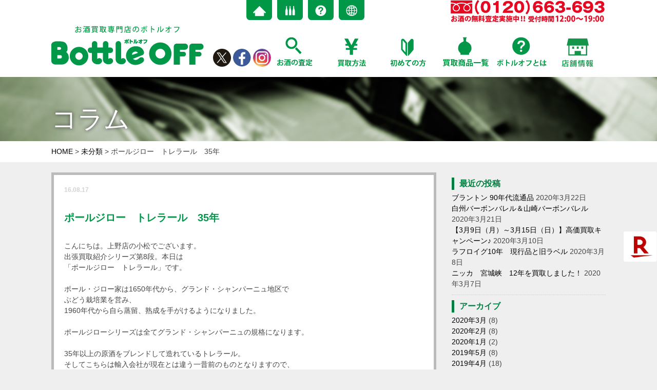

--- FILE ---
content_type: text/html; charset=UTF-8
request_url: https://bottleoff.com/%E6%9C%AA%E5%88%86%E9%A1%9E/%E3%83%9D%E3%83%BC%E3%83%AB%E3%82%B8%E3%83%AD%E3%83%BC%E3%80%80%E3%83%88%E3%83%AC%E3%83%A9%E3%83%BC%E3%83%AB%E3%80%8035%E5%B9%B4/
body_size: 50811
content:
<!DOCTYPE html>
<html class="no-js">
<head>
<meta charset="utf-8">
<meta http-equiv="X-UA-Compatible" content="IE=edge,chrome=1">
<meta name="viewport" content="width=device-width,initial-scale=1.0">

<meta property="og:image" content="http://bottleoff.com/images/common/logo.png">	
<!--<meta name="description" content="お酒の買取なら高価買取のお酒買取専門店ボトルオフへ。高価買取査定と便利な買取方法であなたの大切なお酒をボトルオフが査定、買取いたします！">
<meta name="keywords" content="お酒買取,お酒査定">
<meta property="og:title" content="お酒買取専門店　ボトルオフ | お酒の高価買取ならボトルオフへ">
<meta property="og:description" content="お酒の買取なら高価買取のお酒買取専門店ボトルオフへ。高価買取査定と便利な買取方法であなたの大切なお酒をボトルオフが査定、買取いたします！">
<meta property="og:site_name" content="お酒買取専門店　ボトルオフ">-->
<link rel="shortcut icon" href="/favicon.ico">
<link rel="apple-touch-icon-precomposed" href="/apple-touch-icon-precomposed.png" />
<link rel="canonical" href="http://bottleoff.com/">
<link rel="stylesheet" href="/css/normalize.min.css">
<link rel="stylesheet" href="/css/main.css?9" media="(min-width:541px)">
<link rel="stylesheet" href="/css/style-sp.css?5" media="(max-width:540px)">
	<link rel="stylesheet" href="/css/contents.css?2" media="(min-width:541px)">
	<link rel="stylesheet" href="/css/contents-sp.css?2" media="(max-width:540px)">
<link rel="stylesheet" href="/js/meanmenu/meanmenu.min.css" media="all">
<script src="https://code.jquery.com/jquery-1.11.3.min.js"></script>
<script src="/js/meanmenu/meanmenu.min.js"></script>

		<!-- All in One SEO 4.7.2 - aioseo.com -->
		<title>ポールジロー トレラール 35年 - お酒買取専門店 ボトルオフ | お酒の高価買取ならボトルオフへ</title>
		<meta name="description" content="こんにちは。上野店の小松でございます。 出張買取紹介シリーズ第8段。本日は 「ポールジロー トレラール」です。" />
		<meta name="robots" content="max-image-preview:large" />
		<meta name="google-site-verification" content="pKaDMYd6r-ptBxgI_dNDRfHQM9O2SiA3hC7F2u5wsqk" />
		<link rel="canonical" href="https://bottleoff.com/%e6%9c%aa%e5%88%86%e9%a1%9e/%e3%83%9d%e3%83%bc%e3%83%ab%e3%82%b8%e3%83%ad%e3%83%bc%e3%80%80%e3%83%88%e3%83%ac%e3%83%a9%e3%83%bc%e3%83%ab%e3%80%8035%e5%b9%b4/" />
		<meta name="generator" content="All in One SEO (AIOSEO) 4.7.2" />
		<meta property="og:locale" content="ja_JP" />
		<meta property="og:site_name" content="お酒買取専門店　ボトルオフ | お酒の高価買取ならボトルオフへ -" />
		<meta property="og:type" content="article" />
		<meta property="og:title" content="ポールジロー トレラール 35年 - お酒買取専門店 ボトルオフ | お酒の高価買取ならボトルオフへ" />
		<meta property="og:description" content="こんにちは。上野店の小松でございます。 出張買取紹介シリーズ第8段。本日は 「ポールジロー トレラール」です。" />
		<meta property="og:url" content="https://bottleoff.com/%e6%9c%aa%e5%88%86%e9%a1%9e/%e3%83%9d%e3%83%bc%e3%83%ab%e3%82%b8%e3%83%ad%e3%83%bc%e3%80%80%e3%83%88%e3%83%ac%e3%83%a9%e3%83%bc%e3%83%ab%e3%80%8035%e5%b9%b4/" />
		<meta property="article:published_time" content="2016-08-17T03:57:48+00:00" />
		<meta property="article:modified_time" content="2016-08-17T03:57:48+00:00" />
		<meta name="twitter:card" content="summary_large_image" />
		<meta name="twitter:title" content="ポールジロー トレラール 35年 - お酒買取専門店 ボトルオフ | お酒の高価買取ならボトルオフへ" />
		<meta name="twitter:description" content="こんにちは。上野店の小松でございます。 出張買取紹介シリーズ第8段。本日は 「ポールジロー トレラール」です。" />
		<script type="application/ld+json" class="aioseo-schema">
			{"@context":"https:\/\/schema.org","@graph":[{"@type":"BlogPosting","@id":"https:\/\/bottleoff.com\/%e6%9c%aa%e5%88%86%e9%a1%9e\/%e3%83%9d%e3%83%bc%e3%83%ab%e3%82%b8%e3%83%ad%e3%83%bc%e3%80%80%e3%83%88%e3%83%ac%e3%83%a9%e3%83%bc%e3%83%ab%e3%80%8035%e5%b9%b4\/#blogposting","name":"\u30dd\u30fc\u30eb\u30b8\u30ed\u30fc \u30c8\u30ec\u30e9\u30fc\u30eb 35\u5e74 - \u304a\u9152\u8cb7\u53d6\u5c02\u9580\u5e97 \u30dc\u30c8\u30eb\u30aa\u30d5 | \u304a\u9152\u306e\u9ad8\u4fa1\u8cb7\u53d6\u306a\u3089\u30dc\u30c8\u30eb\u30aa\u30d5\u3078","headline":"\u30dd\u30fc\u30eb\u30b8\u30ed\u30fc\u3000\u30c8\u30ec\u30e9\u30fc\u30eb\u300035\u5e74","author":{"@id":"https:\/\/bottleoff.com\/author\/bottleoff\/#author"},"publisher":{"@id":"https:\/\/bottleoff.com\/#organization"},"image":{"@type":"ImageObject","url":"http:\/\/bottleoff.com\/kanri\/wp-content\/uploads\/2016\/08\/IMG_6801-225x300.jpg","@id":"https:\/\/bottleoff.com\/%e6%9c%aa%e5%88%86%e9%a1%9e\/%e3%83%9d%e3%83%bc%e3%83%ab%e3%82%b8%e3%83%ad%e3%83%bc%e3%80%80%e3%83%88%e3%83%ac%e3%83%a9%e3%83%bc%e3%83%ab%e3%80%8035%e5%b9%b4\/#articleImage"},"datePublished":"2016-08-17T12:57:48+09:00","dateModified":"2016-08-17T12:57:48+09:00","inLanguage":"ja","mainEntityOfPage":{"@id":"https:\/\/bottleoff.com\/%e6%9c%aa%e5%88%86%e9%a1%9e\/%e3%83%9d%e3%83%bc%e3%83%ab%e3%82%b8%e3%83%ad%e3%83%bc%e3%80%80%e3%83%88%e3%83%ac%e3%83%a9%e3%83%bc%e3%83%ab%e3%80%8035%e5%b9%b4\/#webpage"},"isPartOf":{"@id":"https:\/\/bottleoff.com\/%e6%9c%aa%e5%88%86%e9%a1%9e\/%e3%83%9d%e3%83%bc%e3%83%ab%e3%82%b8%e3%83%ad%e3%83%bc%e3%80%80%e3%83%88%e3%83%ac%e3%83%a9%e3%83%bc%e3%83%ab%e3%80%8035%e5%b9%b4\/#webpage"},"articleSection":"\u672a\u5206\u985e"},{"@type":"BreadcrumbList","@id":"https:\/\/bottleoff.com\/%e6%9c%aa%e5%88%86%e9%a1%9e\/%e3%83%9d%e3%83%bc%e3%83%ab%e3%82%b8%e3%83%ad%e3%83%bc%e3%80%80%e3%83%88%e3%83%ac%e3%83%a9%e3%83%bc%e3%83%ab%e3%80%8035%e5%b9%b4\/#breadcrumblist","itemListElement":[{"@type":"ListItem","@id":"https:\/\/bottleoff.com\/#listItem","position":1,"name":"\u5bb6","item":"https:\/\/bottleoff.com\/","nextItem":"https:\/\/bottleoff.com\/category\/%e6%9c%aa%e5%88%86%e9%a1%9e\/#listItem"},{"@type":"ListItem","@id":"https:\/\/bottleoff.com\/category\/%e6%9c%aa%e5%88%86%e9%a1%9e\/#listItem","position":2,"name":"\u672a\u5206\u985e","item":"https:\/\/bottleoff.com\/category\/%e6%9c%aa%e5%88%86%e9%a1%9e\/","nextItem":"https:\/\/bottleoff.com\/%e6%9c%aa%e5%88%86%e9%a1%9e\/%e3%83%9d%e3%83%bc%e3%83%ab%e3%82%b8%e3%83%ad%e3%83%bc%e3%80%80%e3%83%88%e3%83%ac%e3%83%a9%e3%83%bc%e3%83%ab%e3%80%8035%e5%b9%b4\/#listItem","previousItem":"https:\/\/bottleoff.com\/#listItem"},{"@type":"ListItem","@id":"https:\/\/bottleoff.com\/%e6%9c%aa%e5%88%86%e9%a1%9e\/%e3%83%9d%e3%83%bc%e3%83%ab%e3%82%b8%e3%83%ad%e3%83%bc%e3%80%80%e3%83%88%e3%83%ac%e3%83%a9%e3%83%bc%e3%83%ab%e3%80%8035%e5%b9%b4\/#listItem","position":3,"name":"\u30dd\u30fc\u30eb\u30b8\u30ed\u30fc\u3000\u30c8\u30ec\u30e9\u30fc\u30eb\u300035\u5e74","previousItem":"https:\/\/bottleoff.com\/category\/%e6%9c%aa%e5%88%86%e9%a1%9e\/#listItem"}]},{"@type":"Organization","@id":"https:\/\/bottleoff.com\/#organization","name":"\u304a\u9152\u8cb7\u53d6\u5c02\u9580\u5e97\u3000\u30dc\u30c8\u30eb\u30aa\u30d5 | \u304a\u9152\u306e\u9ad8\u4fa1\u8cb7\u53d6\u306a\u3089\u30dc\u30c8\u30eb\u30aa\u30d5\u3078","url":"https:\/\/bottleoff.com\/"},{"@type":"Person","@id":"https:\/\/bottleoff.com\/author\/bottleoff\/#author","url":"https:\/\/bottleoff.com\/author\/bottleoff\/","name":"bottleoff"},{"@type":"WebPage","@id":"https:\/\/bottleoff.com\/%e6%9c%aa%e5%88%86%e9%a1%9e\/%e3%83%9d%e3%83%bc%e3%83%ab%e3%82%b8%e3%83%ad%e3%83%bc%e3%80%80%e3%83%88%e3%83%ac%e3%83%a9%e3%83%bc%e3%83%ab%e3%80%8035%e5%b9%b4\/#webpage","url":"https:\/\/bottleoff.com\/%e6%9c%aa%e5%88%86%e9%a1%9e\/%e3%83%9d%e3%83%bc%e3%83%ab%e3%82%b8%e3%83%ad%e3%83%bc%e3%80%80%e3%83%88%e3%83%ac%e3%83%a9%e3%83%bc%e3%83%ab%e3%80%8035%e5%b9%b4\/","name":"\u30dd\u30fc\u30eb\u30b8\u30ed\u30fc \u30c8\u30ec\u30e9\u30fc\u30eb 35\u5e74 - \u304a\u9152\u8cb7\u53d6\u5c02\u9580\u5e97 \u30dc\u30c8\u30eb\u30aa\u30d5 | \u304a\u9152\u306e\u9ad8\u4fa1\u8cb7\u53d6\u306a\u3089\u30dc\u30c8\u30eb\u30aa\u30d5\u3078","description":"\u3053\u3093\u306b\u3061\u306f\u3002\u4e0a\u91ce\u5e97\u306e\u5c0f\u677e\u3067\u3054\u3056\u3044\u307e\u3059\u3002 \u51fa\u5f35\u8cb7\u53d6\u7d39\u4ecb\u30b7\u30ea\u30fc\u30ba\u7b2c8\u6bb5\u3002\u672c\u65e5\u306f \u300c\u30dd\u30fc\u30eb\u30b8\u30ed\u30fc \u30c8\u30ec\u30e9\u30fc\u30eb\u300d\u3067\u3059\u3002","inLanguage":"ja","isPartOf":{"@id":"https:\/\/bottleoff.com\/#website"},"breadcrumb":{"@id":"https:\/\/bottleoff.com\/%e6%9c%aa%e5%88%86%e9%a1%9e\/%e3%83%9d%e3%83%bc%e3%83%ab%e3%82%b8%e3%83%ad%e3%83%bc%e3%80%80%e3%83%88%e3%83%ac%e3%83%a9%e3%83%bc%e3%83%ab%e3%80%8035%e5%b9%b4\/#breadcrumblist"},"author":{"@id":"https:\/\/bottleoff.com\/author\/bottleoff\/#author"},"creator":{"@id":"https:\/\/bottleoff.com\/author\/bottleoff\/#author"},"datePublished":"2016-08-17T12:57:48+09:00","dateModified":"2016-08-17T12:57:48+09:00"},{"@type":"WebSite","@id":"https:\/\/bottleoff.com\/#website","url":"https:\/\/bottleoff.com\/","name":"\u304a\u9152\u8cb7\u53d6\u5c02\u9580\u5e97\u3000\u30dc\u30c8\u30eb\u30aa\u30d5 | \u304a\u9152\u306e\u9ad8\u4fa1\u8cb7\u53d6\u306a\u3089\u30dc\u30c8\u30eb\u30aa\u30d5\u3078","inLanguage":"ja","publisher":{"@id":"https:\/\/bottleoff.com\/#organization"}}]}
		</script>
		<!-- All in One SEO -->

		<!-- This site uses the Google Analytics by MonsterInsights plugin v9.1.1 - Using Analytics tracking - https://www.monsterinsights.com/ -->
							<script src="//www.googletagmanager.com/gtag/js?id=G-QEJ2SGHMXT"  data-cfasync="false" data-wpfc-render="false" type="text/javascript" async></script>
			<script data-cfasync="false" data-wpfc-render="false" type="text/javascript">
				var mi_version = '9.1.1';
				var mi_track_user = true;
				var mi_no_track_reason = '';
								var MonsterInsightsDefaultLocations = {"page_location":"https:\/\/bottleoff.com\/%E6%9C%AA%E5%88%86%E9%A1%9E\/%E3%83%9D%E3%83%BC%E3%83%AB%E3%82%B8%E3%83%AD%E3%83%BC%E3%80%80%E3%83%88%E3%83%AC%E3%83%A9%E3%83%BC%E3%83%AB%E3%80%8035%E5%B9%B4\/"};
				if ( typeof MonsterInsightsPrivacyGuardFilter === 'function' ) {
					var MonsterInsightsLocations = (typeof MonsterInsightsExcludeQuery === 'object') ? MonsterInsightsPrivacyGuardFilter( MonsterInsightsExcludeQuery ) : MonsterInsightsPrivacyGuardFilter( MonsterInsightsDefaultLocations );
				} else {
					var MonsterInsightsLocations = (typeof MonsterInsightsExcludeQuery === 'object') ? MonsterInsightsExcludeQuery : MonsterInsightsDefaultLocations;
				}

								var disableStrs = [
										'ga-disable-G-QEJ2SGHMXT',
									];

				/* Function to detect opted out users */
				function __gtagTrackerIsOptedOut() {
					for (var index = 0; index < disableStrs.length; index++) {
						if (document.cookie.indexOf(disableStrs[index] + '=true') > -1) {
							return true;
						}
					}

					return false;
				}

				/* Disable tracking if the opt-out cookie exists. */
				if (__gtagTrackerIsOptedOut()) {
					for (var index = 0; index < disableStrs.length; index++) {
						window[disableStrs[index]] = true;
					}
				}

				/* Opt-out function */
				function __gtagTrackerOptout() {
					for (var index = 0; index < disableStrs.length; index++) {
						document.cookie = disableStrs[index] + '=true; expires=Thu, 31 Dec 2099 23:59:59 UTC; path=/';
						window[disableStrs[index]] = true;
					}
				}

				if ('undefined' === typeof gaOptout) {
					function gaOptout() {
						__gtagTrackerOptout();
					}
				}
								window.dataLayer = window.dataLayer || [];

				window.MonsterInsightsDualTracker = {
					helpers: {},
					trackers: {},
				};
				if (mi_track_user) {
					function __gtagDataLayer() {
						dataLayer.push(arguments);
					}

					function __gtagTracker(type, name, parameters) {
						if (!parameters) {
							parameters = {};
						}

						if (parameters.send_to) {
							__gtagDataLayer.apply(null, arguments);
							return;
						}

						if (type === 'event') {
														parameters.send_to = monsterinsights_frontend.v4_id;
							var hookName = name;
							if (typeof parameters['event_category'] !== 'undefined') {
								hookName = parameters['event_category'] + ':' + name;
							}

							if (typeof MonsterInsightsDualTracker.trackers[hookName] !== 'undefined') {
								MonsterInsightsDualTracker.trackers[hookName](parameters);
							} else {
								__gtagDataLayer('event', name, parameters);
							}
							
						} else {
							__gtagDataLayer.apply(null, arguments);
						}
					}

					__gtagTracker('js', new Date());
					__gtagTracker('set', {
						'developer_id.dZGIzZG': true,
											});
					if ( MonsterInsightsLocations.page_location ) {
						__gtagTracker('set', MonsterInsightsLocations);
					}
										__gtagTracker('config', 'G-QEJ2SGHMXT', {"forceSSL":"true","link_attribution":"true"} );
															window.gtag = __gtagTracker;										(function () {
						/* https://developers.google.com/analytics/devguides/collection/analyticsjs/ */
						/* ga and __gaTracker compatibility shim. */
						var noopfn = function () {
							return null;
						};
						var newtracker = function () {
							return new Tracker();
						};
						var Tracker = function () {
							return null;
						};
						var p = Tracker.prototype;
						p.get = noopfn;
						p.set = noopfn;
						p.send = function () {
							var args = Array.prototype.slice.call(arguments);
							args.unshift('send');
							__gaTracker.apply(null, args);
						};
						var __gaTracker = function () {
							var len = arguments.length;
							if (len === 0) {
								return;
							}
							var f = arguments[len - 1];
							if (typeof f !== 'object' || f === null || typeof f.hitCallback !== 'function') {
								if ('send' === arguments[0]) {
									var hitConverted, hitObject = false, action;
									if ('event' === arguments[1]) {
										if ('undefined' !== typeof arguments[3]) {
											hitObject = {
												'eventAction': arguments[3],
												'eventCategory': arguments[2],
												'eventLabel': arguments[4],
												'value': arguments[5] ? arguments[5] : 1,
											}
										}
									}
									if ('pageview' === arguments[1]) {
										if ('undefined' !== typeof arguments[2]) {
											hitObject = {
												'eventAction': 'page_view',
												'page_path': arguments[2],
											}
										}
									}
									if (typeof arguments[2] === 'object') {
										hitObject = arguments[2];
									}
									if (typeof arguments[5] === 'object') {
										Object.assign(hitObject, arguments[5]);
									}
									if ('undefined' !== typeof arguments[1].hitType) {
										hitObject = arguments[1];
										if ('pageview' === hitObject.hitType) {
											hitObject.eventAction = 'page_view';
										}
									}
									if (hitObject) {
										action = 'timing' === arguments[1].hitType ? 'timing_complete' : hitObject.eventAction;
										hitConverted = mapArgs(hitObject);
										__gtagTracker('event', action, hitConverted);
									}
								}
								return;
							}

							function mapArgs(args) {
								var arg, hit = {};
								var gaMap = {
									'eventCategory': 'event_category',
									'eventAction': 'event_action',
									'eventLabel': 'event_label',
									'eventValue': 'event_value',
									'nonInteraction': 'non_interaction',
									'timingCategory': 'event_category',
									'timingVar': 'name',
									'timingValue': 'value',
									'timingLabel': 'event_label',
									'page': 'page_path',
									'location': 'page_location',
									'title': 'page_title',
									'referrer' : 'page_referrer',
								};
								for (arg in args) {
																		if (!(!args.hasOwnProperty(arg) || !gaMap.hasOwnProperty(arg))) {
										hit[gaMap[arg]] = args[arg];
									} else {
										hit[arg] = args[arg];
									}
								}
								return hit;
							}

							try {
								f.hitCallback();
							} catch (ex) {
							}
						};
						__gaTracker.create = newtracker;
						__gaTracker.getByName = newtracker;
						__gaTracker.getAll = function () {
							return [];
						};
						__gaTracker.remove = noopfn;
						__gaTracker.loaded = true;
						window['__gaTracker'] = __gaTracker;
					})();
									} else {
										console.log("");
					(function () {
						function __gtagTracker() {
							return null;
						}

						window['__gtagTracker'] = __gtagTracker;
						window['gtag'] = __gtagTracker;
					})();
									}
			</script>
				<!-- / Google Analytics by MonsterInsights -->
		<link rel='stylesheet' id='wp-block-library-css' href='https://bottleoff.com/kanri/wp-includes/css/dist/block-library/style.min.css?ver=6.6.2' type='text/css' media='all' />
<style id='classic-theme-styles-inline-css' type='text/css'>
/*! This file is auto-generated */
.wp-block-button__link{color:#fff;background-color:#32373c;border-radius:9999px;box-shadow:none;text-decoration:none;padding:calc(.667em + 2px) calc(1.333em + 2px);font-size:1.125em}.wp-block-file__button{background:#32373c;color:#fff;text-decoration:none}
</style>
<style id='global-styles-inline-css' type='text/css'>
:root{--wp--preset--aspect-ratio--square: 1;--wp--preset--aspect-ratio--4-3: 4/3;--wp--preset--aspect-ratio--3-4: 3/4;--wp--preset--aspect-ratio--3-2: 3/2;--wp--preset--aspect-ratio--2-3: 2/3;--wp--preset--aspect-ratio--16-9: 16/9;--wp--preset--aspect-ratio--9-16: 9/16;--wp--preset--color--black: #000000;--wp--preset--color--cyan-bluish-gray: #abb8c3;--wp--preset--color--white: #ffffff;--wp--preset--color--pale-pink: #f78da7;--wp--preset--color--vivid-red: #cf2e2e;--wp--preset--color--luminous-vivid-orange: #ff6900;--wp--preset--color--luminous-vivid-amber: #fcb900;--wp--preset--color--light-green-cyan: #7bdcb5;--wp--preset--color--vivid-green-cyan: #00d084;--wp--preset--color--pale-cyan-blue: #8ed1fc;--wp--preset--color--vivid-cyan-blue: #0693e3;--wp--preset--color--vivid-purple: #9b51e0;--wp--preset--gradient--vivid-cyan-blue-to-vivid-purple: linear-gradient(135deg,rgba(6,147,227,1) 0%,rgb(155,81,224) 100%);--wp--preset--gradient--light-green-cyan-to-vivid-green-cyan: linear-gradient(135deg,rgb(122,220,180) 0%,rgb(0,208,130) 100%);--wp--preset--gradient--luminous-vivid-amber-to-luminous-vivid-orange: linear-gradient(135deg,rgba(252,185,0,1) 0%,rgba(255,105,0,1) 100%);--wp--preset--gradient--luminous-vivid-orange-to-vivid-red: linear-gradient(135deg,rgba(255,105,0,1) 0%,rgb(207,46,46) 100%);--wp--preset--gradient--very-light-gray-to-cyan-bluish-gray: linear-gradient(135deg,rgb(238,238,238) 0%,rgb(169,184,195) 100%);--wp--preset--gradient--cool-to-warm-spectrum: linear-gradient(135deg,rgb(74,234,220) 0%,rgb(151,120,209) 20%,rgb(207,42,186) 40%,rgb(238,44,130) 60%,rgb(251,105,98) 80%,rgb(254,248,76) 100%);--wp--preset--gradient--blush-light-purple: linear-gradient(135deg,rgb(255,206,236) 0%,rgb(152,150,240) 100%);--wp--preset--gradient--blush-bordeaux: linear-gradient(135deg,rgb(254,205,165) 0%,rgb(254,45,45) 50%,rgb(107,0,62) 100%);--wp--preset--gradient--luminous-dusk: linear-gradient(135deg,rgb(255,203,112) 0%,rgb(199,81,192) 50%,rgb(65,88,208) 100%);--wp--preset--gradient--pale-ocean: linear-gradient(135deg,rgb(255,245,203) 0%,rgb(182,227,212) 50%,rgb(51,167,181) 100%);--wp--preset--gradient--electric-grass: linear-gradient(135deg,rgb(202,248,128) 0%,rgb(113,206,126) 100%);--wp--preset--gradient--midnight: linear-gradient(135deg,rgb(2,3,129) 0%,rgb(40,116,252) 100%);--wp--preset--font-size--small: 13px;--wp--preset--font-size--medium: 20px;--wp--preset--font-size--large: 36px;--wp--preset--font-size--x-large: 42px;--wp--preset--spacing--20: 0.44rem;--wp--preset--spacing--30: 0.67rem;--wp--preset--spacing--40: 1rem;--wp--preset--spacing--50: 1.5rem;--wp--preset--spacing--60: 2.25rem;--wp--preset--spacing--70: 3.38rem;--wp--preset--spacing--80: 5.06rem;--wp--preset--shadow--natural: 6px 6px 9px rgba(0, 0, 0, 0.2);--wp--preset--shadow--deep: 12px 12px 50px rgba(0, 0, 0, 0.4);--wp--preset--shadow--sharp: 6px 6px 0px rgba(0, 0, 0, 0.2);--wp--preset--shadow--outlined: 6px 6px 0px -3px rgba(255, 255, 255, 1), 6px 6px rgba(0, 0, 0, 1);--wp--preset--shadow--crisp: 6px 6px 0px rgba(0, 0, 0, 1);}:where(.is-layout-flex){gap: 0.5em;}:where(.is-layout-grid){gap: 0.5em;}body .is-layout-flex{display: flex;}.is-layout-flex{flex-wrap: wrap;align-items: center;}.is-layout-flex > :is(*, div){margin: 0;}body .is-layout-grid{display: grid;}.is-layout-grid > :is(*, div){margin: 0;}:where(.wp-block-columns.is-layout-flex){gap: 2em;}:where(.wp-block-columns.is-layout-grid){gap: 2em;}:where(.wp-block-post-template.is-layout-flex){gap: 1.25em;}:where(.wp-block-post-template.is-layout-grid){gap: 1.25em;}.has-black-color{color: var(--wp--preset--color--black) !important;}.has-cyan-bluish-gray-color{color: var(--wp--preset--color--cyan-bluish-gray) !important;}.has-white-color{color: var(--wp--preset--color--white) !important;}.has-pale-pink-color{color: var(--wp--preset--color--pale-pink) !important;}.has-vivid-red-color{color: var(--wp--preset--color--vivid-red) !important;}.has-luminous-vivid-orange-color{color: var(--wp--preset--color--luminous-vivid-orange) !important;}.has-luminous-vivid-amber-color{color: var(--wp--preset--color--luminous-vivid-amber) !important;}.has-light-green-cyan-color{color: var(--wp--preset--color--light-green-cyan) !important;}.has-vivid-green-cyan-color{color: var(--wp--preset--color--vivid-green-cyan) !important;}.has-pale-cyan-blue-color{color: var(--wp--preset--color--pale-cyan-blue) !important;}.has-vivid-cyan-blue-color{color: var(--wp--preset--color--vivid-cyan-blue) !important;}.has-vivid-purple-color{color: var(--wp--preset--color--vivid-purple) !important;}.has-black-background-color{background-color: var(--wp--preset--color--black) !important;}.has-cyan-bluish-gray-background-color{background-color: var(--wp--preset--color--cyan-bluish-gray) !important;}.has-white-background-color{background-color: var(--wp--preset--color--white) !important;}.has-pale-pink-background-color{background-color: var(--wp--preset--color--pale-pink) !important;}.has-vivid-red-background-color{background-color: var(--wp--preset--color--vivid-red) !important;}.has-luminous-vivid-orange-background-color{background-color: var(--wp--preset--color--luminous-vivid-orange) !important;}.has-luminous-vivid-amber-background-color{background-color: var(--wp--preset--color--luminous-vivid-amber) !important;}.has-light-green-cyan-background-color{background-color: var(--wp--preset--color--light-green-cyan) !important;}.has-vivid-green-cyan-background-color{background-color: var(--wp--preset--color--vivid-green-cyan) !important;}.has-pale-cyan-blue-background-color{background-color: var(--wp--preset--color--pale-cyan-blue) !important;}.has-vivid-cyan-blue-background-color{background-color: var(--wp--preset--color--vivid-cyan-blue) !important;}.has-vivid-purple-background-color{background-color: var(--wp--preset--color--vivid-purple) !important;}.has-black-border-color{border-color: var(--wp--preset--color--black) !important;}.has-cyan-bluish-gray-border-color{border-color: var(--wp--preset--color--cyan-bluish-gray) !important;}.has-white-border-color{border-color: var(--wp--preset--color--white) !important;}.has-pale-pink-border-color{border-color: var(--wp--preset--color--pale-pink) !important;}.has-vivid-red-border-color{border-color: var(--wp--preset--color--vivid-red) !important;}.has-luminous-vivid-orange-border-color{border-color: var(--wp--preset--color--luminous-vivid-orange) !important;}.has-luminous-vivid-amber-border-color{border-color: var(--wp--preset--color--luminous-vivid-amber) !important;}.has-light-green-cyan-border-color{border-color: var(--wp--preset--color--light-green-cyan) !important;}.has-vivid-green-cyan-border-color{border-color: var(--wp--preset--color--vivid-green-cyan) !important;}.has-pale-cyan-blue-border-color{border-color: var(--wp--preset--color--pale-cyan-blue) !important;}.has-vivid-cyan-blue-border-color{border-color: var(--wp--preset--color--vivid-cyan-blue) !important;}.has-vivid-purple-border-color{border-color: var(--wp--preset--color--vivid-purple) !important;}.has-vivid-cyan-blue-to-vivid-purple-gradient-background{background: var(--wp--preset--gradient--vivid-cyan-blue-to-vivid-purple) !important;}.has-light-green-cyan-to-vivid-green-cyan-gradient-background{background: var(--wp--preset--gradient--light-green-cyan-to-vivid-green-cyan) !important;}.has-luminous-vivid-amber-to-luminous-vivid-orange-gradient-background{background: var(--wp--preset--gradient--luminous-vivid-amber-to-luminous-vivid-orange) !important;}.has-luminous-vivid-orange-to-vivid-red-gradient-background{background: var(--wp--preset--gradient--luminous-vivid-orange-to-vivid-red) !important;}.has-very-light-gray-to-cyan-bluish-gray-gradient-background{background: var(--wp--preset--gradient--very-light-gray-to-cyan-bluish-gray) !important;}.has-cool-to-warm-spectrum-gradient-background{background: var(--wp--preset--gradient--cool-to-warm-spectrum) !important;}.has-blush-light-purple-gradient-background{background: var(--wp--preset--gradient--blush-light-purple) !important;}.has-blush-bordeaux-gradient-background{background: var(--wp--preset--gradient--blush-bordeaux) !important;}.has-luminous-dusk-gradient-background{background: var(--wp--preset--gradient--luminous-dusk) !important;}.has-pale-ocean-gradient-background{background: var(--wp--preset--gradient--pale-ocean) !important;}.has-electric-grass-gradient-background{background: var(--wp--preset--gradient--electric-grass) !important;}.has-midnight-gradient-background{background: var(--wp--preset--gradient--midnight) !important;}.has-small-font-size{font-size: var(--wp--preset--font-size--small) !important;}.has-medium-font-size{font-size: var(--wp--preset--font-size--medium) !important;}.has-large-font-size{font-size: var(--wp--preset--font-size--large) !important;}.has-x-large-font-size{font-size: var(--wp--preset--font-size--x-large) !important;}
:where(.wp-block-post-template.is-layout-flex){gap: 1.25em;}:where(.wp-block-post-template.is-layout-grid){gap: 1.25em;}
:where(.wp-block-columns.is-layout-flex){gap: 2em;}:where(.wp-block-columns.is-layout-grid){gap: 2em;}
:root :where(.wp-block-pullquote){font-size: 1.5em;line-height: 1.6;}
</style>
<link rel='stylesheet' id='wp-pagenavi-css' href='https://bottleoff.com/kanri/wp-content/plugins/wp-pagenavi/pagenavi-css.css?ver=2.70' type='text/css' media='all' />
<script type="text/javascript" src="https://bottleoff.com/kanri/wp-content/plugins/google-analytics-for-wordpress/assets/js/frontend-gtag.js?ver=9.1.1" id="monsterinsights-frontend-script-js" async="async" data-wp-strategy="async"></script>
<script data-cfasync="false" data-wpfc-render="false" type="text/javascript" id='monsterinsights-frontend-script-js-extra'>/* <![CDATA[ */
var monsterinsights_frontend = {"js_events_tracking":"true","download_extensions":"doc,pdf,ppt,zip,xls,docx,pptx,xlsx","inbound_paths":"[{\"path\":\"\\\/go\\\/\",\"label\":\"affiliate\"},{\"path\":\"\\\/recommend\\\/\",\"label\":\"affiliate\"}]","home_url":"https:\/\/bottleoff.com","hash_tracking":"false","v4_id":"G-QEJ2SGHMXT"};/* ]]> */
</script>
<link rel="https://api.w.org/" href="https://bottleoff.com/wp-json/" /><link rel="alternate" title="JSON" type="application/json" href="https://bottleoff.com/wp-json/wp/v2/posts/1714" /><link rel="alternate" title="oEmbed (JSON)" type="application/json+oembed" href="https://bottleoff.com/wp-json/oembed/1.0/embed?url=https%3A%2F%2Fbottleoff.com%2F%25e6%259c%25aa%25e5%2588%2586%25e9%25a1%259e%2F%25e3%2583%259d%25e3%2583%25bc%25e3%2583%25ab%25e3%2582%25b8%25e3%2583%25ad%25e3%2583%25bc%25e3%2580%2580%25e3%2583%2588%25e3%2583%25ac%25e3%2583%25a9%25e3%2583%25bc%25e3%2583%25ab%25e3%2580%258035%25e5%25b9%25b4%2F" />
<link rel="alternate" title="oEmbed (XML)" type="text/xml+oembed" href="https://bottleoff.com/wp-json/oembed/1.0/embed?url=https%3A%2F%2Fbottleoff.com%2F%25e6%259c%25aa%25e5%2588%2586%25e9%25a1%259e%2F%25e3%2583%259d%25e3%2583%25bc%25e3%2583%25ab%25e3%2582%25b8%25e3%2583%25ad%25e3%2583%25bc%25e3%2580%2580%25e3%2583%2588%25e3%2583%25ac%25e3%2583%25a9%25e3%2583%25bc%25e3%2583%25ab%25e3%2580%258035%25e5%25b9%25b4%2F&#038;format=xml" />
<style id="wpforms-css-vars-root">
				:root {
					--wpforms-field-border-radius: 3px;
--wpforms-field-border-style: solid;
--wpforms-field-border-size: 1px;
--wpforms-field-background-color: #ffffff;
--wpforms-field-border-color: rgba( 0, 0, 0, 0.25 );
--wpforms-field-border-color-spare: rgba( 0, 0, 0, 0.25 );
--wpforms-field-text-color: rgba( 0, 0, 0, 0.7 );
--wpforms-field-menu-color: #ffffff;
--wpforms-label-color: rgba( 0, 0, 0, 0.85 );
--wpforms-label-sublabel-color: rgba( 0, 0, 0, 0.55 );
--wpforms-label-error-color: #d63637;
--wpforms-button-border-radius: 3px;
--wpforms-button-border-style: none;
--wpforms-button-border-size: 1px;
--wpforms-button-background-color: #066aab;
--wpforms-button-border-color: #066aab;
--wpforms-button-text-color: #ffffff;
--wpforms-page-break-color: #066aab;
--wpforms-background-image: none;
--wpforms-background-position: center center;
--wpforms-background-repeat: no-repeat;
--wpforms-background-size: cover;
--wpforms-background-width: 100px;
--wpforms-background-height: 100px;
--wpforms-background-color: rgba( 0, 0, 0, 0 );
--wpforms-background-url: none;
--wpforms-container-padding: 0px;
--wpforms-container-border-style: none;
--wpforms-container-border-width: 1px;
--wpforms-container-border-color: #000000;
--wpforms-container-border-radius: 3px;
--wpforms-field-size-input-height: 43px;
--wpforms-field-size-input-spacing: 15px;
--wpforms-field-size-font-size: 16px;
--wpforms-field-size-line-height: 19px;
--wpforms-field-size-padding-h: 14px;
--wpforms-field-size-checkbox-size: 16px;
--wpforms-field-size-sublabel-spacing: 5px;
--wpforms-field-size-icon-size: 1;
--wpforms-label-size-font-size: 16px;
--wpforms-label-size-line-height: 19px;
--wpforms-label-size-sublabel-font-size: 14px;
--wpforms-label-size-sublabel-line-height: 17px;
--wpforms-button-size-font-size: 17px;
--wpforms-button-size-height: 41px;
--wpforms-button-size-padding-h: 15px;
--wpforms-button-size-margin-top: 10px;
--wpforms-container-shadow-size-box-shadow: none;

				}
			</style><script>
var url = "/js/main.js";
$.getScript(url);
</script>
<script src="/js/modernizr-2.8.3-respond-1.4.2.min.js"></script>
</head>
	
<body class="post-template-default single single-post postid-1714 single-format-standard">
<!--<script>
  (function(i,s,o,g,r,a,m){i['GoogleAnalyticsObject']=r;i[r]=i[r]||function(){
  (i[r].q=i[r].q||[]).push(arguments)},i[r].l=1*new Date();a=s.createElement(o),
  m=s.getElementsByTagName(o)[0];a.async=1;a.src=g;m.parentNode.insertBefore(a,m)
  })(window,document,'script','https://www.google-analytics.com/analytics.js','ga');

  ga('create', 'UA-55577188-4', 'auto');
  ga('send', 'pageview');

</script>-->
<!-- Google tag (gtag.js) -->
<script async src="https://www.googletagmanager.com/gtag/js?id=G-QEJ2SGHMXT"></script>
<script>
  window.dataLayer = window.dataLayer || [];
  function gtag(){dataLayer.push(arguments);}
  gtag('js', new Date());
  
  gtag('config', 'G-QEJ2SGHMXT');
</script><div class="header-container">
  <header>
  <div id="Upperheader">
    <ul id="UpperIconNavi" class="dis-none clearfix">
      <a href="/"><li class="HomeBtn"><!--買取実績-->home</li></a>
      <a href="/kaitorijiseki"><li class="ResultBtn"><!--買取実績-->results</li></a>
      <!--お客様の声<a href="/testimonials"><li class="VoicesBtn">voices</li></a>-->
      <a href="/faq"><li class="FaqBtn"><!--よくある質問-->faq</li></a>
      <a href="/blog"><li class="BlogBtn"><!--ブログ-->blog</li></a>
      <!--お問合わせ<a href="/contact"><li class="ContactBtn"></li></a>-->
    </ul>
    <p class="freedial-pc">フリーダイヤル</p>
  </div>
  <div id="ScrollingHeader">
    <a href="/" rel="home" class="dis-none"><h1 id="Logo">お酒買取専門店　ボトルオフ | お酒の高価買取ならボトルオフへ</h1></a>
    <div id="SnsBtn">
      <a href="https://twitter.com/bottleoff" target="_blank" class="TwitterBtn"></a>
      <a href="https://www.facebook.com/bottleoff/?fref=ts" target="_blank" class="FaceBookBtn"></a>
	<a href="https://www.instagram.com/bottleoff_official/" target="_blank" class="instaBtn"></a>
    </div>
    <nav class="global_nav meanmenu" role="navigation">
     <a href="/" rel="home" class="sp"><h1 id="Logo-sp">お酒買取専門店　ボトルオフ | お酒の高価買取ならボトルオフへ</h1></a>
      <ul class="clearfix">
        <li class="sp"><a href="/"><span>ホーム</span></a></li>
        <li class="sp"><a href="/kaitorijiseki"><span>買取実績</span></a></li>
        <li id="assess_btn">		  <a href="/assessment"><span>お酒の査定</span></a>
          <ul>
            <li><a href="/assessment/phone">電話査定</a></li>
            <li><a href="/assessment/mobile">LINE・メール・画像査定</a></li>
            <li><a href="/assessment/fax">FAX査定</a></li>
          </ul>
        </li>
		  <li id="guide_btn">		  <a href="/how-to-buy"><span>買取方法</span></a>
          <ul>       
            <li><a href="/how-to-buy/shipping">宅配買取</a></li>
            <li><a href="/how-to-buy/shop">店頭・持込買取</a></li>
            <li><a href="/how-to-buy/go-to-place">出張買取</a></li>
            <li><a href="/how-to-buy/sns">買取最新情報(SNS)</a></li>
		      	<li><a href="/how-to-buy/price-list">買取価格表</a></li>
           	<!--<li><a href="https://docs.google.com/forms/d/e/1FAIpQLSeySxz6aB8A30Ru5MEOpra1wG7xKFj2lzmnd8O3-XlplU57Zg/viewform" target="_blank">宅配キット申し込み</a></li>-->
		      	<li><a href="/images/kaitori_app.pdf" target="_blank">宅配買取申込書ダウンロード</a></li>
          </ul> 
		  <li id="firsttime_btn">		  <a href="/newcomer"><span>初めての方</span></a>
		  
		  
		  <li id="products_btn">		  <a href="/products"><span>買取商品一覧</span></a>
          <ul><li><a href="/products-cat/wine">ワイン</a></li>
            <li><a href="/products-cat/brandy">ブランデー</a></li>
            <li><a href="/products-cat/champagne">シャンパン</a></li>
            <li><a href="/products-cat/whisky">ウィスキー</a></li>
            <li><a href="/products-cat/shochu">焼酎</a></li>
            <li><a href="/products-cat/special">セット品・その他</a></li>
                            <li><a href="http://bottleoff.com/kaitorijiseki/">買取実績一覧</a></li>
          </ul>
        </li>
	  
	 	 <li id="about_btn">	  <a href="/about-bottleoff"><span>ボトルオフとは</span></a>
          <ul>
            <li><a href="/about-bottleoff/company">会社概要</a>
            <li><a href="/about-bottleoff/#Access">アクセス</a>              <!--<li><a href="/about-bottleoff/staff">スタッフ紹介</a></li>-->
            <li><a href="/about-bottleoff/recruit/">採用情報</a></li>
          </ul>        
        </li>
	  <li id="store_btn">	  <a href="/store-list"><span>店舗一覧</span></a>
          <ul>
            <li><a href="/store-list/tenjin">天神橋本店</a></li>
            <li><a href="/store-list/ueno">上野店</a></li>
          </ul>
        </li>
	  
          <ul>
            <li><a href="/newcomer/purchase-flow">買取の流れ</a></li>
            <li><a href="/newcomer/selling-trick">高く売るコツ</a></li>
          </ul>
        </li>
        </li>
        
      </ul>
    </nav>
  </div>  
  </header>
</div>

  <h2 class="PageVisual"><img src="/images/title_visual/event.jpg" alt="コラム" width="100%" class="dis-none"><img src="/images/title_visual/event_sp.jpg" alt="コラム" width="100%" class="sp"><span>コラム</span></h2>

<div class="pankuzu-container">
  <div id="pankuzu"><!-- Breadcrumb NavXT 7.3.1 -->
<span typeof="v:Breadcrumb"><a rel="v:url" property="v:title" title="お酒買取専門店　ボトルオフ | お酒の高価買取ならボトルオフへへ戻る" href="https://bottleoff.com" class="home">HOME</a></span> &gt; <span typeof="v:Breadcrumb"><a rel="v:url" property="v:title" title="未分類へ戻る" href="https://bottleoff.com/category/%e6%9c%aa%e5%88%86%e9%a1%9e/" class="taxonomy category">未分類</a></span> &gt; <span typeof="v:Breadcrumb"><span property="v:title">ポールジロー　トレラール　35年</span></span></div>
</div>
<main>

	<section id="Blog">

	<article class="BlogArticle">
			<h3><span class="Date">16.08.17</span><br>
	ポールジロー　トレラール　35年</h3>
	

		
		<p class="mt30"><p>こんにちは。上野店の小松でございます。</p>
<p>出張買取紹介シリーズ第8段。本日は</p>
<p>「ポールジロー　トレラール」です。</p>
<p>&nbsp;</p>
<p>ポール・ジロー家は1650年代から、グランド・シャンパーニュ地区で</p>
<p>ぶどう栽培業を営み、</p>
<p>1960年代から自ら蒸留、熟成を手がけるようになりました。</p>
<p>&nbsp;</p>
<p>ポールジローシリーズは全てグランド・シャンパーニュの規格になります。</p>
<p>&nbsp;</p>
<p>35年以上の原酒をブレンドして造れているトレラール。</p>
<p>そしてこちらは輸入会社が現在とは違う一昔前のものとなりますので、</p>
<p>1996年に輸入された商品となります。</p>
<p>そこからさらに20年経過して現在に至っております。</p>
<p>&nbsp;</p>
<p>歴史を感じます。</p>
<p>&nbsp;</p>
<p><a href="http://bottleoff.com/kanri/wp-content/uploads/2016/08/IMG_6801.jpg"><img fetchpriority="high" decoding="async" class="alignnone size-medium wp-image-1715" src="http://bottleoff.com/kanri/wp-content/uploads/2016/08/IMG_6801-225x300.jpg" alt="IMG_6801" width="225" height="300" srcset="https://bottleoff.com/kanri/wp-content/uploads/2016/08/IMG_6801-225x300.jpg 225w, https://bottleoff.com/kanri/wp-content/uploads/2016/08/IMG_6801-768x1024.jpg 768w, https://bottleoff.com/kanri/wp-content/uploads/2016/08/IMG_6801.jpg 1224w" sizes="(max-width: 225px) 100vw, 225px" /></a></p>
</p>

	
	<div class="BlogNavi">
	<a href="https://bottleoff.com/%e6%9c%aa%e5%88%86%e9%a1%9e/%e3%82%b5%e3%83%ab%e3%83%bc%e3%83%86%ef%bc%81/" rel="prev">古い記事へ進む</a>	<a href="https://bottleoff.com/%e6%9c%aa%e5%88%86%e9%a1%9e/%e3%83%ac%e3%83%88%e3%83%ad%e3%82%a6%e3%82%a4%e3%82%b9%e3%82%ad%e3%83%bc%e5%85%a5%e8%8d%b7%e6%a1%88%e5%86%85/" rel="next">新しい記事へ</a>	</div>

		</article>

	</section>


<aside id="BlogSide">
	<div id="sidebar-container" role="complementary">
		<div class="sidebar-inner">
			<div class="widget-area">
				
		<div id="recent-posts-2" class="widget widget_recent_entries">
		<h5>最近の投稿</h5>
		<ul>
											<li>
					<a href="https://bottleoff.com/%e6%9c%aa%e5%88%86%e9%a1%9e/%e3%83%96%e3%83%a9%e3%83%b3%e3%83%88%e3%83%b3-90%e5%b9%b4%e4%bb%a3%e6%b5%81%e9%80%9a%e5%93%81/">ブラントン 90年代流通品</a>
											<span class="post-date">2020年3月22日</span>
									</li>
											<li>
					<a href="https://bottleoff.com/%e6%9c%aa%e5%88%86%e9%a1%9e/%e7%99%bd%e5%b7%9e%e3%83%90%e3%83%bc%e3%83%9c%e3%83%b3%e3%83%90%e3%83%ac%e3%83%ab%ef%bc%86%e5%b1%b1%e5%b4%8e%e3%83%90%e3%83%bc%e3%83%9c%e3%83%b3%e3%83%90%e3%83%ac%e3%83%ab/">白州バーボンバレル＆山崎バーボンバレル</a>
											<span class="post-date">2020年3月21日</span>
									</li>
											<li>
					<a href="https://bottleoff.com/%e6%9c%aa%e5%88%86%e9%a1%9e/%e3%80%903%e6%9c%889%e6%97%a5%ef%bc%88%e6%9c%88%ef%bc%89%ef%bd%9e3%e6%9c%8815%e6%97%a5%ef%bc%88%e6%97%a5%ef%bc%89%e3%80%91%e9%ab%98%e4%be%a1%e8%b2%b7%e5%8f%96%e3%82%ad%e3%83%a3%e3%83%b3%e3%83%9a/">【3月9日（月）～3月15日（日）】高価買取キャンペーン♪</a>
											<span class="post-date">2020年3月10日</span>
									</li>
											<li>
					<a href="https://bottleoff.com/%e6%9c%aa%e5%88%86%e9%a1%9e/%e3%83%a9%e3%83%95%e3%83%ad%e3%82%a4%e3%82%b010%e5%b9%b4%e3%80%80%e7%8f%be%e8%a1%8c%e5%93%81%e3%81%a8%e6%97%a7%e3%83%a9%e3%83%99%e3%83%ab/">ラフロイグ10年　現行品と旧ラベル</a>
											<span class="post-date">2020年3月8日</span>
									</li>
											<li>
					<a href="https://bottleoff.com/%e6%9c%aa%e5%88%86%e9%a1%9e/%e3%83%8b%e3%83%83%e3%82%ab%e3%80%80%e5%ae%ae%e5%9f%8e%e5%b3%a1%e3%80%8012%e5%b9%b4%e3%82%92%e8%b2%b7%e5%8f%96%e3%81%97%e3%81%be%e3%81%97%e3%81%9f%ef%bc%81/">ニッカ　宮城峡　12年を買取しました！</a>
											<span class="post-date">2020年3月7日</span>
									</li>
					</ul>

		</div><div id="archives-2" class="widget widget_archive"><h5>アーカイブ</h5>
			<ul>
					<li><a href='https://bottleoff.com/2020/03/'>2020年3月</a>&nbsp;(8)</li>
	<li><a href='https://bottleoff.com/2020/02/'>2020年2月</a>&nbsp;(8)</li>
	<li><a href='https://bottleoff.com/2020/01/'>2020年1月</a>&nbsp;(2)</li>
	<li><a href='https://bottleoff.com/2019/05/'>2019年5月</a>&nbsp;(8)</li>
	<li><a href='https://bottleoff.com/2019/04/'>2019年4月</a>&nbsp;(18)</li>
	<li><a href='https://bottleoff.com/2019/03/'>2019年3月</a>&nbsp;(19)</li>
	<li><a href='https://bottleoff.com/2019/02/'>2019年2月</a>&nbsp;(10)</li>
	<li><a href='https://bottleoff.com/2018/07/'>2018年7月</a>&nbsp;(1)</li>
	<li><a href='https://bottleoff.com/2018/05/'>2018年5月</a>&nbsp;(1)</li>
	<li><a href='https://bottleoff.com/2017/12/'>2017年12月</a>&nbsp;(3)</li>
	<li><a href='https://bottleoff.com/2017/11/'>2017年11月</a>&nbsp;(8)</li>
	<li><a href='https://bottleoff.com/2017/10/'>2017年10月</a>&nbsp;(16)</li>
	<li><a href='https://bottleoff.com/2017/09/'>2017年9月</a>&nbsp;(20)</li>
	<li><a href='https://bottleoff.com/2017/08/'>2017年8月</a>&nbsp;(17)</li>
	<li><a href='https://bottleoff.com/2017/07/'>2017年7月</a>&nbsp;(16)</li>
	<li><a href='https://bottleoff.com/2017/06/'>2017年6月</a>&nbsp;(19)</li>
	<li><a href='https://bottleoff.com/2017/05/'>2017年5月</a>&nbsp;(26)</li>
	<li><a href='https://bottleoff.com/2017/04/'>2017年4月</a>&nbsp;(30)</li>
	<li><a href='https://bottleoff.com/2017/03/'>2017年3月</a>&nbsp;(29)</li>
	<li><a href='https://bottleoff.com/2017/02/'>2017年2月</a>&nbsp;(25)</li>
	<li><a href='https://bottleoff.com/2017/01/'>2017年1月</a>&nbsp;(27)</li>
	<li><a href='https://bottleoff.com/2016/12/'>2016年12月</a>&nbsp;(28)</li>
	<li><a href='https://bottleoff.com/2016/11/'>2016年11月</a>&nbsp;(27)</li>
	<li><a href='https://bottleoff.com/2016/10/'>2016年10月</a>&nbsp;(29)</li>
	<li><a href='https://bottleoff.com/2016/09/'>2016年9月</a>&nbsp;(31)</li>
	<li><a href='https://bottleoff.com/2016/08/'>2016年8月</a>&nbsp;(31)</li>
	<li><a href='https://bottleoff.com/2016/07/'>2016年7月</a>&nbsp;(31)</li>
	<li><a href='https://bottleoff.com/2016/06/'>2016年6月</a>&nbsp;(28)</li>
	<li><a href='https://bottleoff.com/2016/05/'>2016年5月</a>&nbsp;(29)</li>
	<li><a href='https://bottleoff.com/2016/04/'>2016年4月</a>&nbsp;(24)</li>
	<li><a href='https://bottleoff.com/2016/03/'>2016年3月</a>&nbsp;(22)</li>
	<li><a href='https://bottleoff.com/2016/02/'>2016年2月</a>&nbsp;(21)</li>
	<li><a href='https://bottleoff.com/2016/01/'>2016年1月</a>&nbsp;(22)</li>
	<li><a href='https://bottleoff.com/2015/12/'>2015年12月</a>&nbsp;(24)</li>
	<li><a href='https://bottleoff.com/2015/11/'>2015年11月</a>&nbsp;(23)</li>
	<li><a href='https://bottleoff.com/2015/10/'>2015年10月</a>&nbsp;(25)</li>
	<li><a href='https://bottleoff.com/2015/09/'>2015年9月</a>&nbsp;(26)</li>
	<li><a href='https://bottleoff.com/2015/08/'>2015年8月</a>&nbsp;(28)</li>
	<li><a href='https://bottleoff.com/2015/07/'>2015年7月</a>&nbsp;(4)</li>
			</ul>

			</div>			</div>
		</div>
	</div>
</aside></main>

<div class="clear"></div>

<div class="alignC mt30 dis-none">
  <img src="/images/common/bottom_contact_bn2601.jpg" alt="お問い合わせ" border="0">
</div>

<a href="#"><div id="pageup"></div></a>
<p class="btn-line-sp"><a href="https://lin.ee/je4HqDq" target="_blank"><img src="/images/common/line_friend.png" alt="LINE友だちに追加"></a></p>
<!--<p class="btn-yahoo-sp"><a href="http://store.shopping.yahoo.co.jp/bottleoff/" target="_blank"><img src="/images/common/yahoo_square.png" alt="yahooショッピング"></a></p>-->
<p class="btn-rakuten-sp"><a href="https://www.rakuten.ne.jp/gold/oldbottle/" target="_blank"><img src="/images/common/rakuten_square.png" alt="楽天市場"></a></p>

<!-- ▼footer -->
<div class="footer-container">
  <footer>
  <nav id="SubNav" class="clearfix">
    <ul class="dis-none">
      <li><a href="/assessment">お酒の査定</a>
         <ul>
            <li><a href="/assessment/phone">電話査定</a></li>
            <li><a href="/assessment/mobile">LINE・メール・画像査定</a></li>
            <li><a href="/assessment/fax">FAX査定</a></li>
         </ul>      
      </li>
    </ul>
    <ul class="dis-none">
      <li><a href="/how-to-buy">買取方法</a>
         <ul>
          <li><a href="/how-to-buy/shipping">宅配買取</a></li>
           <li><a href="/how-to-buy/shop">店頭・持込買取</a></li>
           <li><a href="/how-to-buy/go-to-place">出張買取</a></li>
           <li><a href="/how-to-buy/price-list/">買取価格表</a></li>
         </ul>      
      </li>
    </ul>
    <ul class="dis-none">    
      <li><a href="/newcomer">初めての方</a>
         <ul>
           <li><a href="/newcomer/purchase-flow">買取の流れ</a></li>
           <li><a href="/newcomer/selling-trick">高く売るコツ</a></li>
         </ul> 
      </li>
    </ul>      
    <ul class="dis-none"> 
      <li><a href="/products">買取商品一覧</a>
         <ul>
            <li><a href="/products-cat/wine">ワイン</a></li>
            <li><a href="/products-cat/brandy">ブランデー</a></li>
            <li><a href="/products-cat/champagne">シャンパン</a></li>
            <li><a href="/products-cat/whisky">ウィスキー</a></li>
            <li><a href="/products-cat/shochu">焼酎</a></li>
            <li><a href="/products-cat/special">セット品・その他</a></li>
                        <li><a href="http://bottleoff.com/kaitorijiseki/">買取実績一覧</a></li>
         </ul>     
      </li>
    </ul>
    <ul class="clear mt30 dis-none">
      <li><a href="/about-bottleoff">ボトルオフとは</a>
         <ul>
            <li><a href="/about-bottleoff/company">店舗概要</a>             <!--<li><a href="/about-bottleoff/">アクセス</a>  -->
            <!--<li><a href="/about-bottleoff/staff">スタッフ紹介</a></li>-->
            <li><a href="/about-bottleoff/recruit">採用情報</a></li>
         </ul>
      </li>
    </ul>
    <ul class="mt30 dis-none">
      <li><a href="/store-list">店舗一覧</a></li>
      <li><a href="/store-list/tenjin">天神橋本店</a></li>
      <li><a href="/store-list/ueno">上野店</a></li>
    </ul>
    <ul class="mt30">
      <!--<li><a href="/testimonials">お客様の声</a></li>-->
      <li><a href="/faq">よくあるご質問</a></li>
      <li><a href="/blog">ボトルオフブログ</a></li>
      <li><a href="/column">ボトルオフコラム</a></li>
    </ul>

    <ul class="margin-res">
      <!--<li><a href="/contact">お問い合わせ</a></li>-->
      <li><a href="/privacy">個人情報保護方針</a></li>
      <li><a href="https://bottleoff.com/sitemap">サイトマップ</a></li>
    </ul>   
  </nav>
  <style>
	  dl.ftr_copy{
		  display: flex;
		  margin-top: 15px;
	  }
	  dl.ftr_copy dd{
		  text-align: left;
		  margin-right: 20px;
	  }
	  dl.ftr_copy dd:nth-child(1) img{
		  width: 230px;
	  }
	  dl.ftr_copy dd:last-child{
		  margin-right: 0;
	  }
	  dl.ftr_copy dd b{
		  font-weight: bold;
		  line-height: 2;
	  }
	  ul.ftr_stop-alc{
		  display: flex;
	  }
	  ul.ftr_stop-alc li:first-child{
		  padding-right: 10px;
	  }
	  @media only screen and (min-width:561px){
		  dl.ftr_copy dd:nth-child(1){
			  width: 25%;
		  }
		  dl.ftr_copy dd:nth-child(2){
			  width: 25%;
		  }
		  dl.ftr_copy dd:nth-child(3){
			  width: 15%;
		  }
		  dl.ftr_copy dd:nth-child(4){
			  width: 40%;
		  }
	  }
	  @media only screen and (max-width:560px) {
		  dl.ftr_copy{
			  display: inherit;
			  padding-bottom: 90px;
		  }
		  dl.ftr_copy dd{
			  margin-right: 0;
			  margin-top: 15px;
			  padding: 0 5%;
		  }
	  }
</style>
  <dl class="ftr_copy">
	<dd>
	<img src="https://bottleoff.com/images/common/logo.png" alt="ボトルオフ" width="100%">
	</dd>
     <dd>
      ボトルオフ 天神橋店<br>
      〒530-0041 <br class="diplay_sp">大阪市北区天神橋5丁目6-5<br>
	  TEL : 06-6353-7111　<br class="diplay_sp">FAX : 06-6353-7112　<br class="diplay_sp">E-mail : <a href="mailto:bottleoff@bottleoff.com">bottleoff@bottleoff.com</a>
  </dd>
  <dd>
	  <b>古物営業許可証</b><br>
大阪府公安委員会：第62101R040172号
</dd>
<dd>
<ul class="ftr_stop-alc">
	<li><img src="https://wine-proshop.com/uploads/img/stop_alc.png" alt="STOP20歳未満飲酒" width="40"></li>
	<li>ボトルオフでは、20歳未満の方に酒類の販売は致しておりません。お酒は20歳になってから。飲酒運転は法律で禁止されています。</li>
</ul>
</dd>
	  </dl>
  <!--<div id="BottomShopInfo">
     ボトルオフ<br>
      〒530-0041 <br class="diplay_sp">大阪市北区天神橋5丁目6-5<br>
	  TEL : 06-6353-7111　<br class="diplay_sp">FAX : 06-6353-7112　<br class="diplay_sp">E-mail : <a href="m&#97;i&#108;t&#111;:i&#110;fo&#64;&#98;o&#116;&#116;&#108;&#101;o&#102;&#102;.&#99;&#111;&#109;">i&#110;fo&#64;&#98;o&#116;&#116;&#108;&#101;o&#102;&#102;.&#99;&#111;&#109;</a>
  </div>-->
  
  </footer>
</div>
<div class="subfooter-container">
  <div id="Copyright">Copyright 2026 &copy; bottle off. All Rights Reserved.</div>
</div>
<div class="ftr_fixed_link">
<ul>
	<li><a href="tel:0120663693"><img src="/images/common/ftr_satei_tel.png" alt="電話査定"></a></li>
</ul>
</div>
<!-- ▲footer -->
<script type="text/javascript">
	$(document).ready(function() {
		$('.meanmenu').meanmenu({
			meanMenuClose: "x", // クローズボタン
			//meanMenuCloseSize: "18px", // クローズボタンのフォントサイズ
			meanMenuOpen: "<span /><span /><span />", // 通常ボタン
			meanRevealPosition: "right", // 表示位置
			meanRevealColour: "", // 背景色
			meanScreenWidth: "540", // 表示させるウィンドウサイズ(ブレイクポイント)
		});
	});
</script>
<!--new server-->
</body>
</html>

--- FILE ---
content_type: text/css
request_url: https://bottleoff.com/css/contents.css?2
body_size: 26698
content:
/* ===============
ページ共通部分
=============== */
.SummaryList {margin:20px 0 0 0;}
.SummaryList li {margin:0 0 30px 0;}

#MainContents {}
#MainContents p {
	font-size:16px;
	line-height:1.8;
}

#MainContents .RecommendPoints {margin:40px 0 0 0;}

.GreenBgTitle {
	position:relative;
	padding:20px 20px 15px 20px;
	line-height:1;
	color:#009749;
	font-size:30px;
	text-align:center;
	border-radius:10px;
	background:#BEDFC2;
}

.BottomArrow:after {
	width:0px;
	height:0px;
	content:"";
	position:absolute;
	top:100%;
	left:50%;
	display:block;
	border-style:solid;
	border-width:10px 10px 0 10px;
	border-color:#BEDFC2 transparent #BEDFC2 transparent;
	z-index:-1;
}

.ContentsTopTxt {margin:40px 0 0 0;}
.ImportantNote {
	padding:20px 30px;
	text-align:center;
	font-size:16px;
}

.NumberBox {
	margin:40px 0 0 0; /* test adapt latter */
	background:#FFFFFF;
	border:1px solid #FFF100;
}
.NumberBox h2 {
	padding:0 10px;
	line-height:2.5;
	color:#009749;
	font-size:26px;
	text-align:center;
	background:#FFF100;
}
.NumberBox dl {
	padding:30px; /* test adapt latter */
}
.NumberBox dt {
	text-indent:100%;
	white-space:nowrap;
	overflow:hidden;
}
.NumberBox dd {
	font-size:12px;
	line-height:1.8;
}

.ShippingInfo {
	margin:40px 0 0 0;
	border:3px solid #009944;
}
.ShippingInfo h3 {
	padding:10px;
	text-align:center;
	color:#FFFFFF;
	font-size:22px;
	background:#009944;
}
.ShippingInfo p {
	padding:20px;
	text-align:center;
	line-height:1.5 !important;
	font-size:24px !important;
	background:#FFFFFF;
}


.FlowBox {margin:40px 0 0 0;}
.FlowBox h2 {
	padding:0 10px;
	line-height:2.5;
	color:#009749;
	font-size:26px;
	text-align:center;
}
.FlowBox dt {
	margin:10px 0 0 0;
	color:#009749;
	font-size:19px;
	font-weight:bold;
}
.FlowBox dd {
	position:relative;
	margin:0 0 40px 0;
	padding:20px;
	line-height:1.8;
	border:3px solid #009749;
}
.FlowBox .FlowArrow:before {
	width:0px;
	height:0px;
	content:"";
	position:absolute;
	top:99.999%;
	left:47.24444%;
	display:block;
	border-style:solid;
	border-width:18px 34px 0 38px;
	border-color:#EFEFEF transparent #EFEFEF transparent;
	z-index:0;
}
.FlowBox .FlowArrow:after {
	width:0px;
	height:0px;
	content:"";
	position:absolute;
	top:100%;
	left:47%;
	display:block;
	border-style:solid;
	border-width:20px 40px 0 40px;
	border-color:#009749 transparent #009749 transparent;
	z-index:-1;
}

.BorderBgGreenBox {
	position:relative;
	margin:0 0 40px 0;
	padding:20px;
	text-align:center;
	color:#009944;
	font-size:20px;
	font-weight:bold;
	border:3px solid #009944;
	background:#89C997;
}
.BorderBgGreenBox.FlowArrow:before {border-color:#89C997 transparent #89C997 transparent;}


.RoundGreenBox {
	padding:20px;
	line-height:1.8;
	border-radius:10px;
	border:1px solid #009944;
}
.RoundGreenBox dt {
	font-weight:bold;
}

.BgGreenBox {
	margin:20px 0 0 0;
	padding:20px;
	background:#BEDFC2;
}

.BgGreyBox {
	padding:20px;
	background:#DCDDDD;
	position: relative;
}
.BgGreyBox h2,
.BgGreyBox h3 {
	text-align:center;
	font-size:26px;
}

.BgWhiteBox {
	padding:20px;
	background:#FFFFFF;
}

.BeigeBg {background:#FFFDE5;}

.PageBottomNavi li img{
	width: 100%;
	height: auto;
}

.PageBottomNavi {margin:50px 0 0 0;}
.PageBottomNavi ul.newcomer li,
.PageBottomNavi ul.purchasse li,
.PageBottomNavi ul.store li{
	display:block;
	float:left;
	width: 335px;
	text-align: center;
	margin-top: 15px;
}
.PageBottomNavi ul.satei2{
	display: flex;
	justify-content: center;
}
.PageBottomNavi ul.satei li{
	display:block;
	float:left;
	width: 242px;
	text-align: center;
	margin-top: 15px;
}
.PageBottomNavi ul.about li{
	display:block;
	float:left;
	width: 521px;
	text-align: center;
	margin-top: 15px;
}
.PageBottomNavi ul.newcomer li:nth-child(2),
.PageBottomNavi ul.purchasse li:nth-child(2),
.PageBottomNavi ul.store li:nth-child(2){
	margin-left: 37px;
}
.PageBottomNavi ul.newcomer li:nth-child(3),
.PageBottomNavi ul.purchasse li:nth-child(3),
.PageBottomNavi ul.store li:nth-child(3){
	margin-left: 38px;
}

.PageBottomNavi ul.satei li:nth-child(2){	margin-left: 37px;}
.PageBottomNavi ul.satei li:nth-child(3){	margin-left: 37px;}
.PageBottomNavi ul.satei li:nth-child(4){	margin-left: 38px;}

.PageBottomNavi ul.about li:nth-child(2){	margin-left: 38px;}



/* 店舗情報 */
#ShopInfoBox {
	margin:30px 0 0 0;
	/*border:2px solid #009944;
	background:#FFFFFF;*/
}
#ShopInfoBox .GreenTitle {
	padding:10px;
	text-align:center;
	font-size:22px;
	color:#FFF;
	background:#009944;
}
#ShopInfoBox dl {
	width:50%;
	float:left;
	padding:20px;
}
#ShopInfoBox dt {
	padding:0 0 5px 0;
	color:#009944;
	border-bottom:1px dotted #CCCCCC;
}
#ShopInfoBox dd {margin:5px 0 10px;}

#ShopInfoBox .GoogleMap {
	width:42.555%;
	min-height:295px;
	float:right;
	padding:20px 20px 20px 20px;
}

#ShopInfoBoxContents div { width: 48%; float: left; margin-top: 30px; }
#ShopInfoBoxContents div table { clear: both; margin-top: 20px; }
#ShopInfoBoxContents div:nth-child(2n+1) { margin-right: 4%; clear: both; }
#ShopInfoBoxContents .shop-info-btn{ width: 200px; padding: 10px; margin: 0 auto; float: right; display: inline-block; text-align: center; background-color: #009944; border-radius: 5px; }
#ShopInfoBoxContents .shop-info-btn a{ color: #fff; }
/* フォーム */
.formWrapper .inputField {
	margin:10px 16px 10px 16px;
	padding:20px 25px;
}
.formWrapper .inputField dt {
	margin:0 0 15px;
	padding:0;
	width:25%;
	float:left;
}
.formWrapper .inputField dd {
	margin:0 0 15px;
	padding:0 0 0 27%;
	width:75%;
	clear:right;
}
.formWrapper .inputField input[type="text"], .formWrapper .inputField input[type="email"],
.formWrapper .inputField input[type="tel"], .formWrapper .inputField input[type="url"],
.formWrapper .inputField input[type="number"], .formWrapper .inputField textarea {
	width:100%;
	line-height:1.6;
	margin-bottom:0;
}
.inputField textarea {height:100px;}

.formWrapper .ConfirmBtn {
	width:200px;
	height:100%;
	text-align:center;
	line-height:36px;
	font-size:16px;
	color:#FFF;
	text-decoration:none;
	border-radius:6px;
	border:1px solid #009944;
	background:#009944;
}
.formWrapper .ResetBtn {
	width:200px;
	height:100%;
	text-align:center;
	line-height:36px;
	font-size:16px;
	color:#333;
	text-decoration:none;
	border-radius:6px;
	border:1px solid #CCC;
	background:#DDDDDD;
}

.PicGallery {margin:30px 0 0 0; text-align:center;}
.PicGallery li {
	width:530px;
	margin:0 3px 10px 3px;
	display:inline-table;
}

/* ===============
オンライン査定
FAX査定
=============== */
#online .FlowBox dd,
#fax .FlowBox dd  {padding-left:300px;}
#online .flow1 dd,
#fax .flow1 dd {
	padding-top:50px;
	padding-bottom:50px;
	background:url("../images/assessment/onlinefax_flow1_bg.gif") no-repeat 30px 50%;
}
#online .flow2 dd,
#fax .flow2 dd {
	padding-top:40px;
	padding-bottom:75px;
	background:url("../images/assessment/onlinefax_flow2_bg.gif") no-repeat 30px 100%;
}
#online .flow3 dd,
#fax .flow3 dd {
	padding-bottom:40px;
	background:url("../images/assessment/onlinefax_flow3_bg.gif") no-repeat 30px 50%;
}


/* ===============
電話査定
=============== */
#phone .NumberBox dl {
	width:29%;
	display:inline-block;
	vertical-align:top;
	padding:3%;
}
#phone .merit2, #phone .merit3 {padding-left:0 !important;}

#phone .NumberBox dt {
	width:100%;
	height:70px;
}

#phone .NumberBox dd {margin:10px 0 0 0;}
#phone .merit1 dt {background:url("../images/assessment/phone_merit1_dt_bg.gif") no-repeat 0 0;}
#phone .merit2 dt {background:url("../images/assessment/phone_merit2_dt_bg.gif") no-repeat 0 0;}
#phone .merit3 dt {background:url("../images/assessment/phone_merit3_dt_bg.gif") no-repeat 0 0;}
#phone .merit1 dd {
	padding:0 160px 30px 0;
	background:url("../images/assessment/phone_merit1_bg.gif") no-repeat 100% 0;
}
#phone .merit2 dd {
	padding:0 130px 30px 0;
	background:url("../images/assessment/phone_merit2_bg.gif") no-repeat 100% 0;
}

#phone .FlowBox dd  {padding-left:300px;}
#phone .flow1 dd {
	padding-top:45px;
	padding-bottom:45px;
	background:url("../images/assessment/phone_flow1_bg.gif") no-repeat 30px 100%;
}
#phone .flow2 dd {
	padding-top:30px;
	padding-bottom:75px;
	background:url("../images/assessment/phone_flow2_bg.gif") no-repeat 30px 100%;
}
#phone .flow3 dd {
	padding-bottom:40px;
	background:url("../images/assessment/phone_flow3_bg.gif") no-repeat 30px 50%;
}


/* ===============
写メール・画像査定
=============== */
#mobile #SatsueiGuideBox {margin:40px 0 0 0;}

#SatsueiGuideBox h2 {
	padding:0 10px;
	line-height:2.5;
	color:#009749;
	font-size:26px;
	text-align:center;
}

#SatsueiGuideBox li {
	width:340px;
	display:block;
	float:left;
	margin:20px 0 20px 30px;
}
#SatsueiGuideBox li:nth-child(3n+1) {
  clear:both;
  margin:20px 0 0 0;
}

#SatsueiGuideBox li span {
	padding:0 0 0 40px;
	font-size:26px;
	color:#009749;
	background:url("../images/assessment/camera_icn.gif") no-repeat 0 5px;
}

#SatsueiGuideBox li dl, #SatsueiGuideBox li dd {margin:10px 0 0 0;}
#SatsueiGuideBox li dt {
	text-align:center;
	font-size:18px;
	font-weight:bold;
	color:#595757;
}

#mobile .FlowBox dd {padding-left:300px;}
#mobile .flow1 dd {
	padding-bottom:65px;
	background:url("../images/assessment/mobile_flow1_bg.gif") no-repeat 30px 100%;
}
#mobile .flow2 dd {
	padding-bottom:160px;
	background:url("../images/assessment/mobile_flow2_bg.gif") no-repeat 120px 20px,
	url("../images/assessment/qr_code_flow2.gif") no-repeat 30px 90%;
}
#mobile .flow3 dd {
	padding:40px 20px 70px 300px;
	background:url("../images/assessment/mobile_flow3_bg.gif") no-repeat 30px 100%;
}
#mobile .flow4 dd {
	padding:40px 20px 40px 300px;
	background:url("../images/assessment/mobile_flow4_bg.gif") no-repeat 20px 50%;
}
.howto-add-friend{
	border:2px solid #FFFF00;
	background: #FFF;
	margin-top: 30px;
	text-align: center;
}
.howto-add-friend > h3{
	background:#FFFF00;
	padding: 5px 0;
	color: #009749;
	text-align: center;
	font-size: 30px;
}
.three-step{
	background: #FFF;
	border:2px solid #009944;
	margin-top: 30px;
	padding-bottom: 15px;
}
.three-step > h3{
	background: #009944;
	padding: 5px 0;
	text-align: center;
	font-size: 30px;
	color: #FFF;
	margin-bottom: 15px;
}
.three-step > ul{
	width:913px;
	margin: 0 auto;
}
.three-step > ul li{
	float: left;
	width: 291px;
}
.three-step > ul li:nth-child(2),
.three-step > ul li:nth-child(3){
	margin-left: 20px;
}
.three-step a{
	color:#00CB00 !important;
}
/* ===============
買取カー
=============== */
.kaitori-car_nokisaki{
	margin: 20px auto 0 auto;
	width:100%;
	position: relative;
	text-align: center;
}
.kaitori-car_nokisaki span.genkin-icon{
	position: absolute;
	width: 207px;
	right:50px;
	top:0;
	display: block;
}
.kaitori-car_nokisaki span.genkin-icon img{
	width: 100%;
}
.kaitori-car_area{	
	position: relative;
	background:#FFF;
	margin-top: 30px;
}

.kaitori-car_area-map{
	background: url(../images/how_to_buy/kaitori-car_area-map.jpg) no-repeat left top;
	height: 370px;
}
.kaitori-car_area h2{
	background:#009749;
	padding: 10px;
	color: #FFF;
	font-weight: bold;
}
.kaitori-car_posting{
	position: absolute;
	right: 0;
	top: 0;
}
.kaitori-car_area-name{
	padding: 15px;	
}

.kaitori-car_date{
	margin-top: 200px;
}
.kaitori-car_date h2{
	background:#009749;
	padding: 10px;
	color: #FFF;
	font-weight: bold;
}
.kaitori-car_date_calendar{
	padding: 20px;
}
/* ===============
初めての方へ
=============== */
#newcomer section h3 {
	margin:30px 0;
	text-align:center;
	font-size:32px;
}
ul.newcomer-howto-buy li{
	float: left;
	width: 333px;
	text-align: center;
	border:1px solid #009843;
	border-radius: 3px;
}
ul.newcomer-howto-buy li img{
	width: 100%;
	height: auto;
}
ul.newcomer-howto-buy li:nth-child(2){
	margin-left: 37px;
}
ul.newcomer-howto-buy li:nth-child(3){
	margin-left: 38px;
}

/* ===============
買取の流れ
=============== */
#purchase-flow .FlowBox h4 {
	margin:10px 0 0 0;
	text-align:center;
	color:#009749;
	font-size:20px;
}
#purchase-flow .FlowBox p {font-size:14px;}

#purchase-flow #ShippingCase h4,
#purchase-flow #ShopCase h4,
#purchase-flow #GotoPlaceCase h4,
#purchase-flow #PaymentCase1 h4,
#purchase-flow #PaymentCase2 h4,
#purchase-flow #PaymentCase3 h4{
	margin:0;
	font-size:28px;
}

#purchase-flow #ShippingCase p {
	padding:10px 20px 10px 220px;
	background:url("../images/newcomer/purchaseflow_flow1_bg.gif") no-repeat 30px 50%;
}
#purchase-flow #ShopCase p {
	padding:20px 20px 20px 220px;
	background:url("../images/newcomer/purchaseflow_flow2_bg.gif") no-repeat 30px 50%;
}
#purchase-flow #GotoPlaceCase p {
	padding:20px 20px 20px 220px;
	background:url("../images/newcomer/purchaseflow_flow_gtp_bg.png") no-repeat 30px 50%;
}

#purchase-flow #PaymentCase1 p {
	padding:40px 20px 60px 220px;
	background:url("../images/newcomer/purchaseflow_flow3_bg.gif") no-repeat 30px 0;
}
#purchase-flow #PaymentCase2 p {
	padding:20px 20px 20px 220px;
	background:url("../images/newcomer/purchaseflow_flow4_bg.gif") no-repeat 30px 50%;
}
#purchase-flow #PaymentCase3 p {
	padding:20px 20px 60px 220px;
	background:url("../images/newcomer/purchaseflow_flow3_bg.gif") no-repeat 30px 50%;
}


/* ===============
大量買取のお客様 (削除)
=============== */
#high-quantity .NumberBox dl {background:#FFFFFF url("../images/newcomer/highquantity_merit1_bg.gif") no-repeat 95% 65%;}
#high-quantity .NumberBox dt {
	width:440px;
	height:40px;
	margin:auto;
}
#high-quantity dt {background:url("../images/newcomer/highquantity_merit1_dt_bg.gif") no-repeat 0 0;}
#high-quantity .NumberBox dd {font-size:14px;}

/* ===============
高く売るこつ
=============== */
#selling-trick .NumberBox dt {
	width:350px;
	height:100px;
	float:left;
}
#selling-trick .NumberBox dd {
	width:46%;
	float:right;
	padding-left:160px;
	font-size:14px;
}

#selling-trick .point1 dt {background:url("../images/newcomer/trick_point1_dt_bg.gif") no-repeat 0 45%;}
#selling-trick .point2 dt {background:url("../images/newcomer/trick_point2_dt_bg.gif") no-repeat 0 45%;}
#selling-trick .point3 dt {
	margin:30px 0 0 0;
	background:url("../images/newcomer/trick_point3_dt_bg.gif") no-repeat 0 45%;
}

#selling-trick .point1 dd {background:url("../images/newcomer/trick_point1_bg.gif") no-repeat 0 0;}
#selling-trick .point2 dd {background:url("../images/newcomer/trick_point2_bg.gif") no-repeat 0 0;}
#selling-trick .point3 dd {background:url("../images/newcomer/trick_point3_bg.gif") no-repeat 0 30px;}

/* ===============
宅配買取
=============== */
#shipping .NumberBox dl {
	width:44.111111%;
	display:inline-block;
	vertical-align:top;
}
#shipping .merit1, #shipping .merit2 {
	height: 350px;
}
#shipping .merit2{
	position: relative;
}
#shipping .NumberBox dt {
	width:100%;
	height:75px;
}

#shipping .NumberBox dd {
	margin:10px 0 0 0;
	padding:0 130px 40px 0;
}
#shipping .merit1 dt {background:url("../images/how_to_buy/shipping_merit1_dt_bg.png") no-repeat 0 0;}
#shipping .merit2 dt {background:url("../images/how_to_buy/shipping_merit2_dt_bg.png") no-repeat 0 0;}
#shipping .merit3 dt {background:url("../images/how_to_buy/shipping_merit3_dt_bg.png") no-repeat 0 0;}
#shipping .merit4 dt {background:url("../images/how_to_buy/shipping_merit4_dt_bg.png") no-repeat 0 0;}

#shipping .merit1 dd:nth-child(2) {background:url("../images/how_to_buy/shipping_merit2_bg.gif") no-repeat bottom right; height: 70px;}
#shipping .merit2 dd:nth-child(2) {background:url("../images/how_to_buy/shipping_merit1_bg.gif") no-repeat bottom right; height: 70px;}
#shipping .merit3 dd:nth-child(2) {background:url("../images/how_to_buy/shipping_merit3_bg.gif") no-repeat bottom right; height: 70px;}
#shipping .merit4 dd:nth-child(2) {background:url("../images/how_to_buy/shipping_merit4_bg.gif") no-repeat bottom right; height: 70px;}

#shipping .merit1 dd:nth-child(3),  .merit2 dd:nth-child(3){
	padding: 0;
}
.sagawa{
	margin-top: 30px;
}
.sagawa-t{
	background: #009944;
	padding: 5px;
	text-align: center;
	color: #FFF;
	font-weight: bold;
}
.sagawa-subt{
	background: #EDEDED;
	padding: 5px;
	text-align: center;
}
ul.sagawa li ul.inner-sagawa li{
	float: left;
}
ul.sagawa li ul.inner-sagawa li span{
	padding-right:5px;
}
ul.sagawa li ul.inner-sagawa li:nth-child(1){
	color: #009944;
	border-bottom:1px solid #009944;
	width: 26.62473794549266%;
	padding: 6px 0;
}
ul.sagawa li ul.inner-sagawa li:nth-child(2){
	width: 27.882599580712785%;
}
ul.sagawa li ul.inner-sagawa li:nth-child(3){
	width:45.492662473794546%;
}
ul.sagawa li ul.inner-sagawa li:nth-child(2),
ul.sagawa li ul.inner-sagawa li:nth-child(3){
	border-bottom:1px solid #009944;
	line-height: 13px;
	padding: 10px 0;
}
.takuhai-kit-cap{
	position:absolute;
	left: 35px;
	bottom:220px;
	font-size: 12px !important;
	color: #FF0000;
}
#shipping .merit2 dd p.takuhai-kit{
	position: absolute;
	left: 30px;
	bottom:55px;
}
#shipping .merit2 dd p.takuhai-kit img{width:380px;}


#shipping #Package {margin:80px 0 0 0;}
#shipping #Package h3 {text-align:center;}
#shipping #Package dl {
	min-height:290px;
	margin:40px 0 0 0;
	padding:0 0 0 400px;
	background:url("../images/how_to_buy/sagawa_package_img.jpg") no-repeat 0 0;
}
#shipping #Package .CheckPoints {
	width:400px;
	margin:10px 0 0 0;
}
#shipping #Package .CheckPoints li {
	width:160px;
	display:inline-block;
	padding:0 0 0 30px;
	background:url("../images/how_to_buy/check_icn.gif") no-repeat 0 0;
}

#shipping #Package .AboutSize {
	width:600px;
	margin:10px 0 0 0;
	padding:10px;
	border:1px solid #333;
}
#shipping #Package .AboutSize h6 {font-size:16px;}
#shipping #Package .AboutSize p {font-size:15px;}

#shipping #PackageAdvices {margin:40px 0 0 0;}
#shipping #PackageAdvices ul {margin:20px 0 0 0;}
#shipping #PackageAdvices li {
	width:240px;
	display:inline-block;
	vertical-align:top;
	margin:0 0 0 15px;
}
#shipping #PackageAdvices li span {
	height:140px;
	margin:10px 0 10px 0;
	display:block;
	text-align:center;
}

#shipping #SagawaInfo {
	width:600px;
	margin:auto;
	padding-left:180px;
	background:url("../images/how_to_buy/sagawa_case_bg.gif") no-repeat 0 10px;
}
#shipping #SagawaInfo .GreyBtn,
#shipping #SagawaInfo .SagawaLogo {
	float:left;
	margin:0 0 0 30px;
}

#shipping .FlowBox dd {padding-left:300px;}
#shipping .FlowBox .flow2 dd {padding-left:30px;}
#shipping .flow1 dd {
	padding-bottom:95px;
	background:url("../images/how_to_buy/shipping_flow1_bg.gif") no-repeat 30px 10px;
}
#shipping .flow2 dd #Hassou {
	padding:0 0 70px 300px;
	background:url("../images/how_to_buy/shipping_flow2_bg.gif") no-repeat 20px 0;
}
#shipping .flow3 dd {
	padding:20px 20px 60px 300px;
	background:url("../images/how_to_buy/shipping_flow3_bg.gif") no-repeat 60px 50%;
}
#shipping .flow4 dd {
	padding:60px 20px 60px 300px;
	background:url("../images/how_to_buy/shipping_flow4_bg.gif") no-repeat 60px 50%;
} 

/* ===============
店頭・持込買取
=============== */
#shop .NumberBox dl {
	width:27%;
	display:inline-block;
	vertical-align:top;
}

#shop .NumberBox dt {
	width:100%;
	height:75px;
}
#shop .NumberBox dd {
	margin:10px 0 0 0;
	padding:0 120px 20px 0;
}
#shop .merit1 dt {background:url("../images/how_to_buy/shop_merit1_dt_bg.gif") no-repeat 0 0;}
#shop .merit2 dt {background:url("../images/how_to_buy/shop_merit2_dt_bg.gif") no-repeat 0 0;}
#shop .merit3 dt {background:url("../images/how_to_buy/shop_merit3_dt_bg.gif") no-repeat 0 0;}

#shop .merit1 {background:url("../images/how_to_buy/shop_merit1_bg.gif") no-repeat 90% 130px;}
#shop .merit2 {background:url("../images/how_to_buy/shop_merit2_bg.gif") no-repeat 90% 130px;}
#shop .merit3 {background:url("../images/how_to_buy/shop_merit3_bg.gif") no-repeat 90% 130px;}


#shop .FlowBox dd  {padding-left:290px;}
#shop .flow1 dd {
	padding:30px 30px 30px 290px;
	background:url("../images/how_to_buy/shop_flow1_bg.gif") no-repeat 50px 10px;
}
#shop .flow2 dd {
	padding-bottom:85px;
	background:url("../images/how_to_buy/shop_flow2_bg.gif") no-repeat 50px 10px;
}
#shop .flow3 dd {
	padding-bottom:40px;
	background:url("../images/how_to_buy/shop_flow3_bg.gif") no-repeat 30px 50%;
}
#shop .flow4 dd {
	padding:60px 30px 60px 290px;
	background:url("../images/how_to_buy/shop_flow4_bg.gif") no-repeat 30px 50%;
}

/* ===============
出張買取
=============== */
#go-to-place .NumberBox dl {
	width:44.111111%;
	display:inline-block;
	vertical-align:top;
}
#go-to-place .merit1, #go-to-place .merit2 {
	min-height:230px;
	border-bottom:1px solid #009944;
}

#go-to-place .NumberBox dt {
	width:100%;
	height:75px;
}

#go-to-place .NumberBox dd {
	margin:10px 0 0 0;
	padding:0 130px 40px 0;
}
#go-to-place .merit1 dt {background:url("../images/how_to_buy/go-to-place_marit1.png") no-repeat 0 0;}
#go-to-place .merit2 dt {background:url("../images/how_to_buy/go-to-place_marit2.png") no-repeat 0 0;}
#go-to-place .merit3 dt {background:url("../images/how_to_buy/go-to-place_marit3.png") no-repeat 0 0;}
#go-to-place .merit4 dt {background:url("../images/how_to_buy/go-to-place_marit4.png") no-repeat 0 0;}

#go-to-place .merit1 {background:url("../images/how_to_buy/go-to-place_marit1img.png") no-repeat 90% 65%;}
#go-to-place .merit2 {background:url("../images/how_to_buy/go-to-place_marit2img.png") no-repeat 90% 65%;}
#go-to-place .merit3 {background:url("../images/how_to_buy/go-to-place_marit3img.png") no-repeat 90% 65%;}
#go-to-place .merit4 {background:url("../images/how_to_buy/go-to-place_marit4img.png") no-repeat 90% 65%;}
#go-to-place .FlowBox dd  {padding-left:290px;}
#go-to-place .flow1 dd {
	padding:30px 30px 30px 290px;
	background:url("../images/how_to_buy/go-to-place_flow1.png") no-repeat 50px 10px;
}
#go-to-place .flow2 dd {
	padding-bottom:85px;
	background:url("../images/how_to_buy/go-to-place_flow2.png") no-repeat 50px 10px;
}
#go-to-place .flow3 dd {
	padding-bottom:85px;
	background:url("../images/how_to_buy/go-to-place_flow3.png") no-repeat 30px 50%;
}
/* ===============
ボトルオフとは
=============== */
#about-bottleoff .ContentsTopTxt {
	padding:20px 0 0;
	line-height:1.5;
	/*background:url("../images/about/about_intro_bg.gif") no-repeat right center;*/
}

/* ===============
店舗一覧
=============== */
.store-list { margin-bottom: 40px; }
.store-list table{ width: 650px; float: left; margin-bottom: 20px; }
.store-list img { display: block; }
.store-list .googlemap{ width: 400px; float: right; margin-top: 10px; }
.store-list .store-btn{ width: 200px; padding: 10px; margin: 0 auto; display: block; text-align: center; background-color: #009944; border-radius: 5px; clear: both; }
.store-list .store-btn a{ color: #fff; }

.store-detail ul{ overflow: hidden; }
.store-detail ul li{ width: 535px; float: left; }
.store-detail ul li:nth-child(1){ margin-right: 10px; }
.store-detail table{ margin-top: 30px; }
.store-detail div { color: #009944; font-size: 15px; margin-top: 30px; }
.store-detail-map{ width: 1080px; }

p.instaqr {
    max-width: 200px;
}
p.instaqr img{
    width: 100%;
}

/* ===============
高価買取の秘密
=============== */
#secret article h1 {
	margin:80px 0 0 0;
	text-align:center;
	font-size:44px;
	color:#009944;
}
#secret article p {
	margin:20px 0 0 0;
	text-align:center;
	line-height:1.8;
	font-size:16px;
}
#secret article figure {
	margin:30px 0 0 0;
	text-align:center;
}

/* ===============
お客様の声
=============== */
.VoicesBox {
	position:relative;
	margin:30px 0 0 0;
	padding:20px 30px 20px 170px;
	border:10px solid #E6E6E6;
	background:#FFFFFF;
}
.VoicesBox  span {
	width:110px;
	position:absolute;
	top:30px;
	left:30px;
	padding:115px 0 0 0;
	display:block;
	text-align:center;
	background:url("../images/testimonials/voices_sprite.gif") no-repeat 0;
}

.VoicesBox .man {background-position:0 0;}
.VoicesBox .woman {background-position:0 -223px;}

.VoicesBox dl {
	width:350px;
	float:left;
	padding:10px 0;
}
.VoicesBox dt {font-size:28px;}
.VoicesBox dd {
	margin:10px 0 0 0;
	line-height:1.8;
	font-size:12px;
}
.VoicesBox figure {
	width:475px;
	float:right;
}

/* ===============
よくあるご質問
=============== */
#faq dt.Question {
	margin:20px 0 0 0;
	padding:10px;
	font-size:25px;
	color:#FFFFFF;
	border-radius:5px;
	background:#009944;
}
#faq dt.Question:before {
	content:"Q";
	margin:0 10px 0 0;
	font-size:22px;
	color:#FFFFFF;
}

#faq dd {
	margin:10px 0 20px 0;
	padding:5px 0 0 20px;
	font-size:16px;
	color:#009944;
}
#faq dd:before {
	content:"A";
	margin:0 10px 0 0;
	font-size:22px;
	color:#009944;
}


/* ===============
スタッフ紹介
=============== */
#staff .RoundStaffBox {
	width:458px;
	min-height:800px;
	display:block;
	position:relative;
	float:left;
	padding:30px;
	border-radius:10px;
	border:6px solid #009749;
	background:#FFFFFF;
}

#staff .RoundStaffBox:nth-child(1n+2) {
	margin-left:20px;
}

#staff .RoundStaffBox .AttachIcon {
	width:32px;
	height:73px;
	display:block;
	position:absolute;
	top:-20px;
	right:5%;
	background:url("../images/staff/attach_icn.png") no-repeat 0 0;
}

#staff .RoundStaffBox .StaffPic {
	width:215px;
	height:210px;
	display:block;
	margin:auto;
	text-align:center;
}
#staff .RoundStaffBox h4 {
	font-size:18px;
	margin:20px 0 0 0;
	padding:0 0 5px 0;
	color:#009749;
	border-bottom:1px solid #009749;
}
#staff .RoundStaffBox .BottleIcn {
	padding:5px 0 5px 20px;
	background:url("../images/staff/botlle_icn.gif") no-repeat 0 top;
}

#staff .RoundStaffBox dl {margin:10px 0 0 0;}
#staff .RoundStaffBox dt {
	width:35%;
	position:relative;
	float:left;
    clear:left;
	margin-bottom:5px;
	color:#009749;
}
#staff .RoundStaffBox dt:after {
	content:":";
	position:absolute;
	top:0;
	right:-10px;
}
#staff .RoundStaffBox dd {
	width:60%;
	float:left;
	margin:0 0 5px 5%;
}

#staff .RoundStaffBox p {margin:10px 0 0 0;}





/* =======================
個人情報の取り扱いについて
======================= */
#privacy ol {padding:0;}
#privacy ol li {
	margin:30px 0 0 0;
	counter-increment:mega-step;
	text-indent:-1.6em;
    padding-left:1.6em;
}
#privacy ol li:before {
	content:counter(mega-step)".";
	margin:0 10px 0 0;
	color:#009944;;
}

/* ===============
サイトマップ
=============== */
#sitemap ul {
	width:25%;
	display:block;
	float:left;
	text-align:left;
}
#sitemap li {margin:5px 0 0 0;}
#sitemap li:before {
	content:"〉";
	margin:0 5px 0 0;
	font:16px Arial, Helvetica, sans-serif;
	color:#009749;
	font-weight:bolder;
}

#sitemap ul ul {
	width:92%;
	display:block;
	margin:0 0 0 8%;
}
#sitemap ul ul li {margin:0;}
#sitemap ul ul li:before {
	content:"・";
	margin:0;
	font:16px Arial, Helvetica, sans-serif;
	color:#000000;
}


/* ==========================================================================
Media Queries
========================================================================== */
@media only screen and (max-width:767px) {}
@media only screen and (max-width:1080px) {}
@media only screen and (min-width:768px) {}
@media only screen and (min-width:1080px) {}


--- FILE ---
content_type: application/javascript
request_url: https://bottleoff.com/js/main.js?_=1768667831561
body_size: 860
content:
$(function() {
	
	$(window).scroll(function() {
	if ($(this).scrollTop() > 1){  
		$('.header-container').addClass("sticky");
	  }
	  else{
		$('.header-container').removeClass("sticky");
	  }
	});
	
	
	/* 一覧アイテム画像表示 */	
	(function() {
	   //var lis = $('.ItemsList li, #TopProductsList li').hide();  
	   var lis = $('#TopProductsList li').hide();           
	   $(document).ready(function(){
		  var i = 0;      
		  (function displayImages() {
			 lis.eq(i++).fadeIn(200, displayImages);
		  })();
	   });  
	})();
		
	/* ページアップ */
	var topBtn = $('#pageup');	
	topBtn.hide();
	//スクロールが100に達したらボタン表示
	$(window).scroll(function () {
		if ($(this).scrollTop() > 100) {
			topBtn.fadeIn();
		} else {
			topBtn.fadeOut();
		}
	});
	//スクロールしてトップ
    topBtn.click(function () {
		$('body,html').animate({
			scrollTop: 0
		}, 500);
		return false;
    });
	
});
